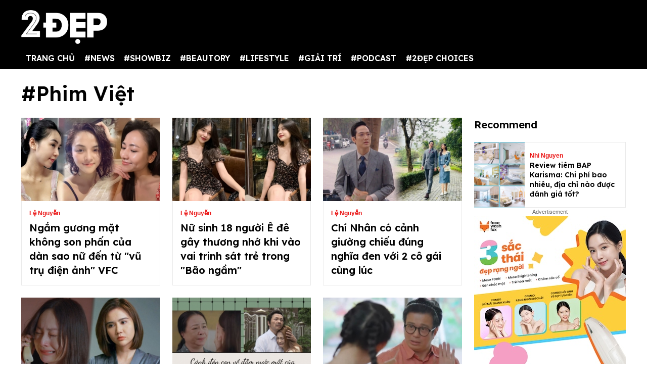

--- FILE ---
content_type: text/html; charset=UTF-8
request_url: https://2dep.vn/phim-viet-e327/page/2
body_size: 12162
content:
<!DOCTYPE html>
<html lang="vi" xmlns="http://www.w3.org/1999/xhtml">
<head prefix="og: http://ogp.me/ns# fb: http://ogp.me/ns/fb# article: http://ogp.me/ns/article#">
<meta charset="utf-8"/>
<meta http-equiv="Content-Type" content="text/html; charset=utf-8" />
<meta http-equiv="x-ua-compatible" content="ie=edge" />
<meta http-equiv="content-language" itemprop="inLanguage" content="vi"/>
<title>Tin tức, hình ảnh Phim Việt mới nhất | 2Đẹp | Trang 2</title>
<meta name="robots" content="max-image-preview:large,index,follow,all" />
<meta name="GOOGLEBOT" content="max-image-preview:large,index,follow,all" />
<meta name="viewport" content="width=device-width,initial-scale=1,shrink-to-fit=no">
<meta name="language" content="vietnamese" />
<meta name="copyright" content="Copyright © 2020 by 2dep.vn" />
<meta name="description" content="Phim Việt: Tổng hợp các thông tin sự kiên, tin hot hôm nay, hình ảnh đẹp Phim Việt cập nhật liên tục nhanh và mới nhất. Theo dõi tin tức 24h hàng ngày tại 2Đẹp. | Trang 2" />
<meta name="keywords" content="Phim Việt 2020, phim viet, tin tức Phim Việt, hình ảnh Phim Việt" />
<meta name="news_keywords" content="Phim Việt 2020, phim viet, tin tức Phim Việt, hình ảnh Phim Việt" />
<meta name="theme-color" content="#000">
<meta property="og:site_name" content="2dep.vn" />
<meta property="og:type" content="article" />
<meta property="og:locale" content="vi_VN" />
<meta property="og:title" itemprop="name" content="Tin tức, hình ảnh Phim Việt mới nhất | 2Đẹp | Trang 2" />
<meta property="og:url" itemprop="url" content="https://2dep.vn/phim-viet-e327/page/2" />
<meta property="og:description" content="Phim Việt: Tổng hợp các thông tin sự kiên, tin hot hôm nay, hình ảnh đẹp Phim Việt cập nhật liên tục nhanh và mới nhất. Theo dõi tin tức 24h hàng ngày tại 2Đẹp. | Trang 2" />
<link rel="canonical" href="https://2dep.vn/phim-viet-e327/page/2" />
<link rel="shortcut icon" href="https://2dep.vn/favicon.ico" type="image/x-icon">
<link href="https://2dep.vn/apple-touch-icon.png" rel="apple-touch-icon" type="image/png"/>
<link href="https://2dep.vn/res2022/static/css/style.css?20230814v2" rel="stylesheet">
<link href="https://2dep.vn/res2022/static/css/mobile.css?20230814v2" rel="stylesheet">
<link href="https://2dep.vn/res2022/static/css/custom.css?20230830v11" rel="stylesheet">
<link rel="prev" href="https://2dep.vn/phim-viet-e327.html" />
<meta content="https://media.2dep.vn/resize_704x528/upload/lenguyen/2022/06/07/ngam-guong-mat-khong-son-phan-cua-dan-sao-nu-vu-tru-dien-anh-vfc-1-1654593021.jpg" property="og:image" itemprop="thumbnailUrl"/>
<meta name="pubdate" itemprop="datePublished" content="2026-01-23T21:56:29+07:00"/>
<meta itemprop="dateModified" content="2026-01-23T22:56:29+07:00" />
<script type="application/ld+json">
{
    "@context": "http://schema.org",
    "@type": "BreadcrumbList",
    "itemListElement":
    [
        {
            "@type": "ListItem",
            "position": 1,
            "item":
            {
              "@id": "https://2dep.vn",
              "name": "Trang chủ"
            }
        },
        {
            "@type": "ListItem",
            "position": 2,
            "item":
            {
              "@id": "https://2dep.vn/phim-viet-e327.html",
              "name": "Phim Việt"
            }
        }
    ]
}
</script>
<script type="application/ld+json">
{
    "@context" : "http://schema.org",
    "@type" : "Organization",
    "name" : "2ĐẸP",
    "url" : "https://2dep.vn",
    "logo":{ "@type":"ImageObject", "url":"https://2dep.vn/logo2dep.png", "width":500, "height":112 }
}
</script>
<script type="application/ld+json">
{
    "@context" : "http://schema.org",
    "@type" : "WebSite",
    "name" : "2ĐẸP",
    "alternateName" : "Tin tức tổng hợp 24h - Cập nhật tin hot tin online mỗi ngày về thời trang, giải trí, cuộc sống trên 2ĐẸP.",
    "url" : "https://2dep.vn"
}
</script>
<script type="application/ld+json">
{
    "@context": "http://schema.org",
    "@type": "Person",
    "name": "2ĐẸP",
    "url": "https://2dep.vn",
    "sameAs": [
        "https://www.facebook.com/2depmagazine",
        "https://twitter.com/2depofficial",
        "https://www.youtube.com/channel/UCr1UgLp_1DaSScAQTO0rinQ"
    ]
}
</script>
<script async src="https://pagead2.googlesyndication.com/pagead/js/adsbygoogle.js?client=ca-pub-6820740418875472"  crossorigin="anonymous"></script>

<meta name="theme-color" content="#EA1717">
<!-- Global site tag (gtag.js) - Google Analytics -->
<script async src="https://www.googletagmanager.com/gtag/js?id=UA-178761259-1"></script>
<script >
  window.dataLayer = window.dataLayer || [];
  function gtag(){dataLayer.push(arguments);}
  gtag('js', new Date());

  gtag('config', 'UA-178761259-1');
</script>
<!-- Global site tag (gtag.js) - Google Analytics -->
<script async src="https://www.googletagmanager.com/gtag/js?id=G-2C0WJEVB6K"></script>
<script>
  window.dataLayer = window.dataLayer || [];
  function gtag(){dataLayer.push(arguments);}
  gtag('js', new Date());

  gtag('config', 'G-2C0WJEVB6K');
</script>
 <!-- Yandex -->
<meta name="yandex-verification" content="c8c3397c7022a774" />
<meta name="viewport" content="width=device-width, initial-scale=1.0, user-scalable=yes" />
<meta name="facebook-domain-verification" content="rnwiwh62xno3drlhgczr6s3t8ok5ld" />
<meta name="revisit-after" content="1 days"/>

<script async src="https://cdn.unibotscdn.com/ubplayer/player.js"></script>
<meta property="fb:pages" content="198518663634736" />
<meta property="fb:pages" content="115097024532405" />
<meta name="author" content="2Dep.vn" />
<script async data-id="101415840" src="//static.getclicky.com/js"></script>

<!-- Google Tag Manager -->
<script>(function(w,d,s,l,i){w[l]=w[l]||[];w[l].push({'gtm.start':
new Date().getTime(),event:'gtm.js'});var f=d.getElementsByTagName(s)[0],
j=d.createElement(s),dl=l!='dataLayer'?'&l='+l:'';j.async=true;j.src=
'https://www.googletagmanager.com/gtm.js?id='+i+dl;f.parentNode.insertBefore(j,f);
})(window,document,'script','dataLayer','GTM-NZBW3THM');</script>
<!-- End Google Tag Manager -->

<!-- Google Tag Manager (noscript) -->
<noscript><iframe src="https://www.googletagmanager.com/ns.html?id=GTM-NZBW3THM"
height="0" width="0" style="display:none;visibility:hidden"></iframe></noscript>
<!-- End Google Tag Manager (noscript) --><script>
  var arfAsync = arfAsync || [];
</script>
<script id="arf-core-js" onerror="window.admerrorload=true;" src="//media1.admicro.vn/cms/Arf.min.js" async></script>
</head>
<body>
<div class="header-top" style="margin-bottom: 0;">
    <header class="container header">
        <div class="menutop logo-box">
            <a class="mobile-menu-btn" href="https://2dep.vn/xu-huong.html"><img class="d-block" src="https://2dep.vn/res2022/static/images/trending-up.svg" alt="menu-icon" width="20px" height="20px"></a>
                        <a href="https://2dep.vn" class="hide-on-mobile"><img src="https://2dep.vn/res2022/static/images/logo-white.png" alt="Mạng xã hội 2Đẹp" title="Mạng xã hội 2Đẹp" class="logo hide-on-mobile" width="170"></a>
            <a href="https://2dep.vn"><img src="https://2dep.vn/res2022/static/images/logo-white.png" alt="Mạng xã hội 2Đẹp" title="Mạng xã hội 2Đẹp" class="logo logo-mobile" width="72" height="28"></a>
                        <button class="mobile-menu-btn" id="toggleMenu">
                <img class="d-block" src="https://2dep.vn/res2022/static/images/icons/open-menu.svg" alt="menu-icon" width="20px" height="20px">
            </button>
        </div>
    </header>
</div>
<div class="header-top header-top-2">
    <header class="container header">
        <div class="d-flex justify-content-between mobile-menu" id="mobileMenu">
            <div class="menu category">
                <a href="https://2dep.vn">TRANG CHỦ</a>
                                <div class="dropdown-parent">
                    <a href="https://2dep.vn/song.html">#NEWS</a>
                                        <div class="dropdown-content">
                                                <a class="dropdown-item nav-link" href="https://2dep.vn/nhip-dap-cuoc-song.html">Nóng trên MXH</a>
                                                <a class="dropdown-item nav-link" href="https://2dep.vn/tin-tieu-diem.html">Tin tiêu điểm</a>
                                            </div>
                                    </div>
                                <div class="dropdown-parent">
                    <a href="https://2dep.vn/showbiz.html">#SHOWBIZ</a>
                                        <div class="dropdown-content">
                                                <a class="dropdown-item nav-link" href="https://2dep.vn/celebrity.html">Celebrity</a>
                                                <a class="dropdown-item nav-link" href="https://2dep.vn/giai-tri.html">Nhật ký showbiz</a>
                                            </div>
                                    </div>
                                <div class="dropdown-parent">
                    <a href="https://2dep.vn/gu-dep.html">#BEAUTORY</a>
                                        <div class="dropdown-content">
                                                <a class="dropdown-item nav-link" href="https://2dep.vn/make-up-skincare.html">Chăm da họa mặt</a>
                                                <a class="dropdown-item nav-link" href="https://2dep.vn/dep.html">Độ dáng</a>
                                                <a class="dropdown-item nav-link" href="https://2dep.vn/toc.html">Tóc</a>
                                                <a class="dropdown-item nav-link" href="https://2dep.vn/thoi-trang.html">Thời trang</a>
                                                <a class="dropdown-item nav-link" href="https://2dep.vn/beauty-by-season.html">Beauty by season</a>
                                            </div>
                                    </div>
                                <div class="dropdown-parent">
                    <a href="https://2dep.vn/lifestyle.html">#LIFESTYLE</a>
                                        <div class="dropdown-content">
                                                <a class="dropdown-item nav-link" href="https://2dep.vn/nha-hay.html">Sống đẹp sống nhàn</a>
                                                <a class="dropdown-item nav-link" href="https://2dep.vn/nguoi-sanh-an.html">Ăn sung uống sướng</a>
                                                <a class="dropdown-item nav-link" href="https://2dep.vn/du-lich-va-kham-pha.html">Du lịch và khám phá</a>
                                                <a class="dropdown-item nav-link" href="https://2dep.vn/tra-chieu-cung-2-dep.html">Trà chiều cùng 2 Đẹp</a>
                                                <a class="dropdown-item nav-link" href="https://2dep.vn/trang-tri-nha-cua.html">Trang trí nhà cửa</a>
                                                <a class="dropdown-item nav-link" href="https://2dep.vn/tam-su.html">Tâm sự</a>
                                            </div>
                                    </div>
                                <div class="dropdown-parent">
                    <a href="https://2dep.vn/giai-tri.html">#GIẢI TRÍ</a>
                                        <div class="dropdown-content">
                                                <a class="dropdown-item nav-link" href="https://2dep.vn/am-nhac.html">Âm nhạc</a>
                                                <a class="dropdown-item nav-link" href="https://2dep.vn/phim.html">Phim</a>
                                                <a class="dropdown-item nav-link" href="https://2dep.vn/nghe-thuat.html">Nghệ thuật</a>
                                            </div>
                                    </div>
                                <div class="dropdown-parent">
                    <a href="https://2dep.vn/podcast.html">#PODCAST</a>
                                        <div class="dropdown-content">
                                                <a class="dropdown-item nav-link" href="https://2dep.vn/interview.html">Interview</a>
                                                <a class="dropdown-item nav-link" href="https://2dep.vn/video.html">Video</a>
                                            </div>
                                    </div>
                                <div class="dropdown-parent">
                    <a href="https://2dep.vn/thuong-hieu.html">#2ĐẸP CHOICES</a>
                                        <div class="dropdown-content">
                                                <a class="dropdown-item nav-link" href="https://2dep.vn/2dep-pick.html">2Đẹp pick</a>
                                                <a class="dropdown-item nav-link" href="https://2dep.vn/best-beauty-buy.html">Best beauty buy</a>
                                            </div>
                                    </div>
                                <!--<a href="https://2dep.vn/xu-huong.html">Trending</a>-->
            </div>

            <div id="member-area"></div>
        </div>
    </header>
</div>
<div class="ads-position ads-header text-center" data-device="desktop" style="max-height:250px;"></div>
<div class="ads-position ads-header text-center" data-device="mobile" style="max-width:100%; min-height:125px;"></div>
<section class="container page-main">
    <h2 class="text-title text-title-lg mt mb">#Phim Việt</h2>
    <div class="row mt row-modify">
        <div class="col-9">
            <div class="row">
                                <div class="col-4 mb-2">
                    <article class="card">
                        <a href="https://2dep.vn/ngam-guong-mat-khong-son-phan-cua-dan-sao-nu-den-tu-vu-tru-dien-anh-vfc-01141167.html">
                            <div class="ratio ratio-5by3 ">
                                <img class="ratio-item lazy" loading="lazy" src="https://2dep.vn/res2022/static/images/pixel.png" data-src="https://media.2dep.vn/resize_313x188/upload/lenguyen/2022/06/07/ngam-guong-mat-khong-son-phan-cua-dan-sao-nu-vu-tru-dien-anh-vfc-1-1654593021.jpg" alt="Ngắm gương mặt không son phấn của dàn sao nữ đến từ 'vũ trụ điện ảnh' VFC">
                            </div>
                        </a>
                        <div class="card-body">
                            <span class="text-category">Lệ Nguyễn</span>
                            <h3 class="text-title">
                                <a href="https://2dep.vn/ngam-guong-mat-khong-son-phan-cua-dan-sao-nu-den-tu-vu-tru-dien-anh-vfc-01141167.html" class="text-reset">Ngắm gương mặt không son phấn của dàn sao nữ đến từ "vũ trụ điện ảnh" VFC</a>
                            </h3>
                        </div>
                    </article>
                </div>
                                <div class="col-4 mb-2">
                    <article class="card">
                        <a href="https://2dep.vn/nu-sinh-18-nguoi-e-de-gay-thuong-nho-khi-vao-vai-trinh-sat-tre-trong-bao-ngam-01141064.html">
                            <div class="ratio ratio-5by3 ">
                                <img class="ratio-item lazy" loading="lazy" src="https://2dep.vn/res2022/static/images/pixel.png" data-src="https://media.2dep.vn/resize_313x188/upload/lenguyen/2022/06/04/nu-sinh-18-gay-thuong-nho-khi-vao-vai-trinh-sat-tre-trong-bao-ngam-1-1654336961.jpg" alt="Nữ sinh 18 người Ê đê gây thương nhớ khi vào vai trinh sát trẻ trong 'Bão ngầm'">
                            </div>
                        </a>
                        <div class="card-body">
                            <span class="text-category">Lệ Nguyễn</span>
                            <h3 class="text-title">
                                <a href="https://2dep.vn/nu-sinh-18-nguoi-e-de-gay-thuong-nho-khi-vao-vai-trinh-sat-tre-trong-bao-ngam-01141064.html" class="text-reset">Nữ sinh 18 người Ê đê gây thương nhớ khi vào vai trinh sát trẻ trong "Bão ngầm"</a>
                            </h3>
                        </div>
                    </article>
                </div>
                                <div class="col-4 mb-2">
                    <article class="card">
                        <a href="https://2dep.vn/chi-nhan-co-canh-giuong-chieu-dung-nghia-den-voi-2-co-gai-cung-luc-01140654.html">
                            <div class="ratio ratio-5by3 ">
                                <img class="ratio-item lazy" loading="lazy" src="https://2dep.vn/res2022/static/images/pixel.png" data-src="https://media.2dep.vn/resize_313x188/upload/lenguyen/2022/05/26/chi-nhan-toi-se-co-canh-nong-voi-hai-nguoi-phu-nu-trong-cung-mot-phan-canh-1-1653535381.jpg" alt="Chí Nhân có cảnh giường chiếu đúng nghĩa đen với 2 cô gái cùng lúc">
                            </div>
                        </a>
                        <div class="card-body">
                            <span class="text-category">Lệ Nguyễn</span>
                            <h3 class="text-title">
                                <a href="https://2dep.vn/chi-nhan-co-canh-giuong-chieu-dung-nghia-den-voi-2-co-gai-cung-luc-01140654.html" class="text-reset">Chí Nhân có cảnh giường chiếu đúng nghĩa đen với 2 cô gái cùng lúc</a>
                            </h3>
                        </div>
                    </article>
                </div>
                                <div class="col-4 mb-2">
                    <article class="card">
                        <a href="https://2dep.vn/huyen-lizzie-noi-ve-cau-chuyen-ly-hon-cua-gia-dinh-van-khanh-thuong-ngay-nang-ve-01140533.html">
                            <div class="ratio ratio-5by3 ">
                                <img class="ratio-item lazy" loading="lazy" src="https://2dep.vn/res2022/static/images/pixel.png" data-src="https://media.2dep.vn/resize_313x188/upload/lenguyen/2022/05/23/huyen-lizzie-noi-ve-cau-chuyen-ly-hon-cua-gia-dinh-van-khanh-thuong-ngay-nang-ve-1-1653300344.jpg" alt="Huyền Lizzie nói về câu chuyện ly hôn của gia đình Vân Khánh 'Thương ngày nắng về'">
                            </div>
                        </a>
                        <div class="card-body">
                            <span class="text-category">Lệ Nguyễn</span>
                            <h3 class="text-title">
                                <a href="https://2dep.vn/huyen-lizzie-noi-ve-cau-chuyen-ly-hon-cua-gia-dinh-van-khanh-thuong-ngay-nang-ve-01140533.html" class="text-reset">Huyền Lizzie nói về câu chuyện ly hôn của gia đình Vân Khánh "Thương ngày nắng về"</a>
                            </h3>
                        </div>
                    </article>
                </div>
                                <div class="col-4 mb-2">
                    <article class="card">
                        <a href="https://2dep.vn/hai-canh-don-con-gai-ve-nha-de-cua-phim-viet-khien-khan-gia-nghen-ngao-roi-nuoc-mat-01140425.html">
                            <div class="ratio ratio-5by3 ">
                                <img class="ratio-item lazy" loading="lazy" src="https://2dep.vn/res2022/static/images/pixel.png" data-src="https://media.2dep.vn/resize_313x188/upload/lenguyen/2022/05/20/hai-canh-don-con-gai-ve-nha-de-cua-phim-viet-khien-khan-gia-nghen-ngao-roi-nuoc-mat-1-1653027600.jpg" alt="Hai cảnh đón con gái về nhà đẻ của phim Việt khiến khán giả nghẹn ngào, rơi nước mắt">
                            </div>
                        </a>
                        <div class="card-body">
                            <span class="text-category">Lệ Nguyễn</span>
                            <h3 class="text-title">
                                <a href="https://2dep.vn/hai-canh-don-con-gai-ve-nha-de-cua-phim-viet-khien-khan-gia-nghen-ngao-roi-nuoc-mat-01140425.html" class="text-reset">Hai cảnh đón con gái về nhà đẻ của phim Việt khiến khán giả nghẹn ngào, rơi nước mắt</a>
                            </h3>
                        </div>
                    </article>
                </div>
                                <div class="col-4 mb-2">
                    <article class="card">
                        <a href="https://2dep.vn/thuong-ngay-nang-ve-lo-dien-bien-moi-bien-co-lai-ap-den-voi-ba-nga-01140424.html">
                            <div class="ratio ratio-5by3 ">
                                <img class="ratio-item lazy" loading="lazy" src="https://2dep.vn/res2022/static/images/pixel.png" data-src="https://media.2dep.vn/resize_313x188/upload/lenguyen/2022/05/20/thuong-ngay-nang-ve-lo-dien-bien-tiep-theo-bien-co-moi-lai-ap-den-voi-gia-dinh-ba-nga-1-1653020073.jpg" alt="Thương ngày nắng về lộ diễn biến mới: Biến cố lại ập đến với bà Nga">
                            </div>
                        </a>
                        <div class="card-body">
                            <span class="text-category">Lệ Nguyễn</span>
                            <h3 class="text-title">
                                <a href="https://2dep.vn/thuong-ngay-nang-ve-lo-dien-bien-moi-bien-co-lai-ap-den-voi-ba-nga-01140424.html" class="text-reset">Thương ngày nắng về lộ diễn biến mới: Biến cố lại ập đến với bà Nga</a>
                            </h3>
                        </div>
                    </article>
                </div>
                                <div class="col-4 mb-2">
                    <article class="card">
                        <a href="https://2dep.vn/nu-hoang-noi-y-ngoc-trinh-tai-xuat-man-anh-rong-ket-hop-cung-co-dau-thang-6-minh-hang-01140074.html">
                            <div class="ratio ratio-5by3 ">
                                <img class="ratio-item lazy" loading="lazy" src="https://2dep.vn/res2022/static/images/pixel.png" data-src="https://media.2dep.vn/resize_313x188/upload/lenguyen/2022/05/12/nu-hoang-noi-y-ngoc-trinh-tai-xuat-man-anh-rong-ket-hop-cung-co-dau-thang-6-minh-hang-1-1652349669.jpg" alt="'Nữ hoàng nội y' Ngọc Trinh tái xuất màn ảnh rộng, kết hợp cùng 'cô dâu tháng 6' Minh Hằng">
                            </div>
                        </a>
                        <div class="card-body">
                            <span class="text-category">Lệ Nguyễn</span>
                            <h3 class="text-title">
                                <a href="https://2dep.vn/nu-hoang-noi-y-ngoc-trinh-tai-xuat-man-anh-rong-ket-hop-cung-co-dau-thang-6-minh-hang-01140074.html" class="text-reset">"Nữ hoàng nội y" Ngọc Trinh tái xuất màn ảnh rộng, kết hợp cùng "cô dâu tháng 6" Minh Hằng</a>
                            </h3>
                        </div>
                    </article>
                </div>
                                <div class="col-4 mb-2">
                    <article class="card">
                        <a href="https://2dep.vn/dien-vien-thuong-ngay-nang-ve-tiet-lo-loat-bien-co-khung-khiep-hon-voi-van-khanh-sap-len-song-01140066.html">
                            <div class="ratio ratio-5by3 ">
                                <img class="ratio-item lazy" loading="lazy" src="https://2dep.vn/res2022/static/images/pixel.png" data-src="https://media.2dep.vn/resize_313x188/upload/lenguyen/2022/05/12/dien-vien-thuong-ngay-nang-ve-tiet-lo-loat-bien-co-khung-khiep-hon-sap-duoc-len-song-1-1652342946.jpg" alt="Diễn viên 'Thương ngày nắng về' tiết lộ loạt biến cố khủng khiếp hơn với Vân Khánh sắp lên sóng">
                            </div>
                        </a>
                        <div class="card-body">
                            <span class="text-category">Lệ Nguyễn</span>
                            <h3 class="text-title">
                                <a href="https://2dep.vn/dien-vien-thuong-ngay-nang-ve-tiet-lo-loat-bien-co-khung-khiep-hon-voi-van-khanh-sap-len-song-01140066.html" class="text-reset">Diễn viên "Thương ngày nắng về" tiết lộ loạt biến cố khủng khiếp hơn với Vân Khánh sắp lên sóng</a>
                            </h3>
                        </div>
                    </article>
                </div>
                                <div class="col-4 mb-2">
                    <article class="card">
                        <a href="https://2dep.vn/phi-cong-tre-ke-chuyen-mat-do-tia-tai-va-mo-hoi-khi-dong-canh-nong-cung-quynh-nga-01140050.html">
                            <div class="ratio ratio-5by3 ">
                                <img class="ratio-item lazy" loading="lazy" src="https://2dep.vn/res2022/static/images/pixel.png" data-src="https://media.2dep.vn/resize_313x188/upload/lenguyen/2022/05/12/phi-cong-tre-ke-chuyen-mat-do-tia-tai-va-mo-hoi-khi-dong-canh-nong-cung-quynh-nga-1-1652325411.jpg" alt="'Phi công trẻ' kể chuyện mặt đỏ tía tai, vã mồ hôi khi đóng cảnh nóng cùng Quỳnh Nga">
                            </div>
                        </a>
                        <div class="card-body">
                            <span class="text-category">Lệ Nguyễn</span>
                            <h3 class="text-title">
                                <a href="https://2dep.vn/phi-cong-tre-ke-chuyen-mat-do-tia-tai-va-mo-hoi-khi-dong-canh-nong-cung-quynh-nga-01140050.html" class="text-reset">"Phi công trẻ" kể chuyện mặt đỏ tía tai, vã mồ hôi khi đóng cảnh nóng cùng Quỳnh Nga</a>
                            </h3>
                        </div>
                    </article>
                </div>
                                <div class="col-4 mb-2">
                    <article class="card">
                        <a href="https://2dep.vn/huyen-lizzie-tiet-lo-ly-do-van-trang-chua-lay-chong-hoi-chi-em-xem-xong-chi-biet-gat-gu-dong-cam-01139973.html">
                            <div class="ratio ratio-5by3 ">
                                <img class="ratio-item lazy" loading="lazy" src="https://2dep.vn/res2022/static/images/pixel.png" data-src="https://media.2dep.vn/resize_313x188/upload/lenguyen/2022/05/10/series-song-chung-voi-nha-chong-cua-vfc-khien-hoi-chi-em-thuc-tinh-1-1652177136.jpg" alt="Huyền Lizzie tiết lộ lý do Vân Trang chưa lấy chồng, hội chị em xem xong chỉ biết gật gù đồng cảm">
                            </div>
                        </a>
                        <div class="card-body">
                            <span class="text-category">Lệ Nguyễn</span>
                            <h3 class="text-title">
                                <a href="https://2dep.vn/huyen-lizzie-tiet-lo-ly-do-van-trang-chua-lay-chong-hoi-chi-em-xem-xong-chi-biet-gat-gu-dong-cam-01139973.html" class="text-reset">Huyền Lizzie tiết lộ lý do Vân Trang chưa lấy chồng, hội chị em xem xong chỉ biết gật gù đồng cảm</a>
                            </h3>
                        </div>
                    </article>
                </div>
                                <div class="col-4 mb-2">
                    <article class="card">
                        <a href="https://2dep.vn/tang-thanh-ha-xin-dao-dien-nguyen-quang-dung-vai-ut-trong-cua-dat-rung-phuong-nam-ban-dien-anh-01139947.html">
                            <div class="ratio ratio-5by3 ">
                                <img class="ratio-item lazy" loading="lazy" src="https://2dep.vn/res2022/static/images/pixel.png" data-src="https://media.2dep.vn/resize_313x188/upload/lenguyen/2022/05/10/dao-dien-quang-dung-tim-ut-trong-mot-nu-cuoi-sang-ca-dong-song-ma-khong-phai-boc-rang-su-1-1652151152.jpg" alt="Tăng Thanh Hà xin đạo diễn Nguyễn Quang Dũng vai Út Trong của 'Đất rừng Phương Nam' bản điện ảnh">
                            </div>
                        </a>
                        <div class="card-body">
                            <span class="text-category">Lệ Nguyễn</span>
                            <h3 class="text-title">
                                <a href="https://2dep.vn/tang-thanh-ha-xin-dao-dien-nguyen-quang-dung-vai-ut-trong-cua-dat-rung-phuong-nam-ban-dien-anh-01139947.html" class="text-reset">Tăng Thanh Hà xin đạo diễn Nguyễn Quang Dũng vai Út Trong của "Đất rừng Phương Nam" bản điện ảnh</a>
                            </h3>
                        </div>
                    </article>
                </div>
                                <div class="col-4 mb-2">
                    <article class="card">
                        <a href="https://2dep.vn/viet-anh-be-la-thanh-huyen-len-giuong-thi-bi-thoat-vi-dia-dem-dong-canh-hon-thi-mieng-chay-day-nuoc-01139670.html">
                            <div class="ratio ratio-5by3 ">
                                <img class="ratio-item lazy" loading="lazy" src="https://2dep.vn/res2022/static/images/pixel.png" data-src="https://media.2dep.vn/resize_313x188/upload/lenguyen/2022/05/04/la-thanh-huyen-ke-chuyen-dang-chuan-bi-vao-canh-nong-thi-viet-anh-bi-thoat-vi-dia-dem-1-1651631671.jpg" alt="Việt Anh bế Lã Thanh Huyền lên giường thì bị thoát vị đĩa đệm, đóng cảnh hôn thì miệng chảy đầy nước">
                            </div>
                        </a>
                        <div class="card-body">
                            <span class="text-category">Lệ Nguyễn</span>
                            <h3 class="text-title">
                                <a href="https://2dep.vn/viet-anh-be-la-thanh-huyen-len-giuong-thi-bi-thoat-vi-dia-dem-dong-canh-hon-thi-mieng-chay-day-nuoc-01139670.html" class="text-reset">Việt Anh bế Lã Thanh Huyền lên giường thì bị thoát vị đĩa đệm, đóng cảnh hôn thì miệng chảy đầy nước</a>
                            </h3>
                        </div>
                    </article>
                </div>
                                <div class="col-4 mb-2">
                    <article class="card">
                        <a href="https://2dep.vn/co-chu-tiem-massage-trong-thuong-ngay-nang-ve-ngoai-doi-u40-duyen-dang-khac-han-tren-phim-01138977.html">
                            <div class="ratio ratio-5by3 ">
                                <img class="ratio-item lazy" loading="lazy" src="https://2dep.vn/res2022/static/images/pixel.png" data-src="https://media.2dep.vn/resize_313x188/upload/lenguyen/2022/04/18/co-chu-tiem-massage-trong-thuong-ngay-nang-ve-ngoai-doi-u40-duyen-dang-khac-han-tren-phim-1-1650252589.jpg" alt="Cô chủ tiệm massage trong 'Thương ngày nắng về': Ngoài đời U40 duyên dáng khác hẳn trên phim">
                            </div>
                        </a>
                        <div class="card-body">
                            <span class="text-category">Lệ Nguyễn</span>
                            <h3 class="text-title">
                                <a href="https://2dep.vn/co-chu-tiem-massage-trong-thuong-ngay-nang-ve-ngoai-doi-u40-duyen-dang-khac-han-tren-phim-01138977.html" class="text-reset">Cô chủ tiệm massage trong "Thương ngày nắng về": Ngoài đời U40 duyên dáng khác hẳn trên phim</a>
                            </h3>
                        </div>
                    </article>
                </div>
                                <div class="col-4 mb-2">
                    <article class="card">
                        <a href="https://2dep.vn/thuong-ngay-nang-ve-he-lo-nhat-ky-bi-mat-cua-ba-kim-nhung-ve-con-gai-01138982.html">
                            <div class="ratio ratio-5by3 ">
                                <img class="ratio-item lazy" loading="lazy" src="https://2dep.vn/res2022/static/images/pixel.png" data-src="https://media.2dep.vn/resize_313x188/upload/lenguyen/2022/04/18/thuong-ngay-nang-ve-tu-buc-tam-thu-cua-ba-kim-nhung-he-lo-cai-ket-dam-nuoc-mat-1-1650255595.jpg" alt="'Thương ngày nắng về': Hé lộ nhật ký bí mật của bà Kim Nhung về con gái">
                            </div>
                        </a>
                        <div class="card-body">
                            <span class="text-category">Lệ Nguyễn</span>
                            <h3 class="text-title">
                                <a href="https://2dep.vn/thuong-ngay-nang-ve-he-lo-nhat-ky-bi-mat-cua-ba-kim-nhung-ve-con-gai-01138982.html" class="text-reset">"Thương ngày nắng về": Hé lộ nhật ký bí mật của bà Kim Nhung về con gái</a>
                            </h3>
                        </div>
                    </article>
                </div>
                                <div class="col-4 mb-2">
                    <article class="card">
                        <a href="https://2dep.vn/dan-dien-vien-thuong-ngay-nang-ve-bat-trend-20-nam-truoc-van-khanh-lon-len-lai-hoa-nam-lun-01138911.html">
                            <div class="ratio ratio-5by3 ">
                                <img class="ratio-item lazy" loading="lazy" src="https://2dep.vn/res2022/static/images/pixel.png" data-src="https://media.2dep.vn/resize_313x188/upload/lenguyen/2022/04/15/dan-dien-vien-thuong-ngay-nang-ve-bat-trend-20-nam-truoc-van-khanh-lon-len-lai-hoa-nam-lun-1-1650020606.jpg" alt="Dàn diễn viên 'Thương ngày nắng về' bắt trend 20 năm trước: Vân Khánh lớn lên lại hóa 'nấm lùn'">
                            </div>
                        </a>
                        <div class="card-body">
                            <span class="text-category">Lệ Nguyễn</span>
                            <h3 class="text-title">
                                <a href="https://2dep.vn/dan-dien-vien-thuong-ngay-nang-ve-bat-trend-20-nam-truoc-van-khanh-lon-len-lai-hoa-nam-lun-01138911.html" class="text-reset">Dàn diễn viên "Thương ngày nắng về" bắt trend 20 năm trước: Vân Khánh lớn lên lại hóa "nấm lùn"</a>
                            </h3>
                        </div>
                    </article>
                </div>
                            </div>
            <ul class="pagination">
                                                                    <li class="page-item"><a class="page-link" href="https://2dep.vn/phim-viet-e327.html">Trang trước</a></li>
                                                                                        <li class="page-item"><a class="page-link" href="https://2dep.vn/phim-viet-e327.html">1</a></li>
                                                                                        <li class="page-item active" aria-current="page"><span class="page-link">2</span></li>
                                                                                        <li class="page-item"><a class="page-link" href="https://2dep.vn/phim-viet-e327/page/3">3</a></li>
                                                                                        <li class="page-item"><a class="page-link" href="https://2dep.vn/phim-viet-e327/page/4">4</a></li>
                                                                                        <li class="page-item"><a class="page-link" href="https://2dep.vn/phim-viet-e327/page/3">Trang sau</a></li>
                                                </ul>
        </div>
        <div class="col-3">
            <h2 class="text-title text-title-heading mb">Recommend</h2>
                        <div class="row row-fixed card-row mt">
                <div class="col-4">
                    <a href="https://2dep.vn/review-tiem-bap-karisma-chi-phi-bao-nhieu-dia-chi-nao-duoc-danh-gia-tot-01146615.html">
                        <div class="ratio ratio-13by10">
                            <img class="ratio-item lazy" loading="lazy" src="https://2dep.vn/res2022/static/images/pixel.png" data-src="https://media.2dep.vn/resize_105x137/upload/hang/2026/01/22/review-tiem-bap-karisma-chi-phi-bao-nhieu-dia-chi-nao-duoc-danh-gia-tot-2-1769074820.jpg" alt="Review tiêm BAP Karisma: Chi phí bao nhiêu, địa chỉ nào được đánh giá tốt?">
                        </div>
                    </a>
                </div>
                <div class="col-8">
                    <div class="card-body card-body-sm">
                        <span class="text-category">Nhi Nguyen</span>
                        <h3 class="text-title text-title-xs">
                            <a href="https://2dep.vn/review-tiem-bap-karisma-chi-phi-bao-nhieu-dia-chi-nao-duoc-danh-gia-tot-01146615.html" class="text-reset">Review tiêm BAP Karisma: Chi phí bao nhiêu, địa chỉ nào được đánh giá tốt?</a>
                        </h3>
                    </div>
                </div>
            </div>
                                    <div class="ads-position ads-right-1 text-center" data-device="desktop"></div>
                        
            
<!--TEXTLINK BOX-->
<!--DATA GET FROM TEXTLINK REDIS 104--><!--TEXTLINK BOX-->        </div>
    </div>
</section>
<div class="ads-position ads-footer text-center" data-device="desktop"></div>
<div class="ads-position ads-footer text-center" data-device="mobile" style="height: 102px;"></div>
<div class="footer-bottom">
    <footer class="container footer">
        <div class="row">
            <div class="col-3">
                <div class="logo-box-footer">
                    <img class="lazy" loading="lazy" src="https://2dep.vn/res2022/static/images/pixel.png" data-src="https://2dep.vn/res2022/static/images/logo-white.png" alt="logo" width="170" height="67">
                </div>
            </div>
            <div class="col-5">
                <div class="text-white small">
                    Công ty cổ phần Art App<br>
                    Giấy phép thiết lập MXH số 267/GP-BTTTT, Ký ngày 26/05/2022<br>
                    Địa chỉ Hà Nội: Tầng 04, Tòa nhà Star, Lô D32 KĐT Cầu Giấy, Đường Dương Đình Nghệ, Yên Hòa, Cầu Giấy, Hà Nội.<br>
                    Địa chỉ TP HCM: Lầu 6, số 24 Bạch Đằng, Phường 2, Quận Tân Bình, Thành phố Hồ Chí Minh, Việt Nam<br>
                    Điện thoại: 0868021912<br>
                    Email: <a href="/cdn-cgi/l/email-protection" class="__cf_email__" data-cfemail="f894919d96909db8ca9c9d88d68e96">[email&#160;protected]</a><br>
                    Người chịu trách nhiệm chính: Nguyễn Xuân Nghĩa <br>
                    © 2Đẹp 2022 . All Rights Reserved.
                </div>
            </div>
            <div class="col-4">
                <p>
                    <a href="https://2dep.vn/thoa-thuan-cung-cap-va-su-dung-dich-vu-mang-xa-hoi-01111298.html" target="_blank">Điều khoản sử dụng</a>
                </p>
                <p>
                    <a href="https://2dep.vn/chinh-sach-bao-mat-01139096.html" target="_blank">Chính sách riêng tư</a>
                </p>
                <p>Kết nối với chúng tôi</p>
                <div class="dep-list">
                    <a href="https://www.facebook.com/2depmagazine" rel="nofollow noopener" target="_blank">
                        <svg fill="#ffffff" xmlns="http://www.w3.org/2000/svg" viewBox="0 0 50 50" width="35px" height="35px">
                            <title>Facebook</title>
                            <path d="M41,4H9C6.24,4,4,6.24,4,9v32c0,2.76,2.24,5,5,5h32c2.76,0,5-2.24,5-5V9C46,6.24,43.76,4,41,4z M37,19h-2c-2.14,0-3,0.5-3,2 v3h5l-1,5h-4v15h-5V29h-4v-5h4v-3c0-4,2-7,6-7c2.9,0,4,1,4,1V19z"></path>
                        </svg>
                    </a>
                    <a href="https://www.tiktok.com/@2dep.official" rel="nofollow noopener" target="_blank">
                        <svg fill="#ffffff" xmlns="http://www.w3.org/2000/svg" viewBox="0 0 50 50" width="35px" height="35px">
                            <title>Tiktok</title>
                            <path d="M41,4H9C6.243,4,4,6.243,4,9v32c0,2.757,2.243,5,5,5h32c2.757,0,5-2.243,5-5V9C46,6.243,43.757,4,41,4z M37.006,22.323 c-0.227,0.021-0.457,0.035-0.69,0.035c-2.623,0-4.928-1.349-6.269-3.388c0,5.349,0,11.435,0,11.537c0,4.709-3.818,8.527-8.527,8.527 s-8.527-3.818-8.527-8.527s3.818-8.527,8.527-8.527c0.178,0,0.352,0.016,0.527,0.027v4.202c-0.175-0.021-0.347-0.053-0.527-0.053 c-2.404,0-4.352,1.948-4.352,4.352s1.948,4.352,4.352,4.352s4.527-1.894,4.527-4.298c0-0.095,0.042-19.594,0.042-19.594h4.016 c0.378,3.591,3.277,6.425,6.901,6.685V22.323z"></path>
                        </svg>
                    </a>
                    <a href="https://twitter.com/2depofficial" rel="nofollow noopener" target="_blank">
                        <svg fill="#ffffff" xmlns="http://www.w3.org/2000/svg" width="30" height="30" viewBox="0 0 24 24">
                            <title>Twitter</title>
                            <path d="M19 0h-14c-2.761 0-5 2.239-5 5v14c0 2.761 2.239 5 5 5h14c2.762 0 5-2.239 5-5v-14c0-2.761-2.238-5-5-5zm-.139 9.237c.209 4.617-3.234 9.765-9.33 9.765-1.854 0-3.579-.543-5.032-1.475 1.742.205 3.48-.278 4.86-1.359-1.437-.027-2.649-.976-3.066-2.28.515.098 1.021.069 1.482-.056-1.579-.317-2.668-1.739-2.633-3.26.442.246.949.394 1.486.411-1.461-.977-1.875-2.907-1.016-4.383 1.619 1.986 4.038 3.293 6.766 3.43-.479-2.053 1.08-4.03 3.199-4.03.943 0 1.797.398 2.395 1.037.748-.147 1.451-.42 2.086-.796-.246.767-.766 1.41-1.443 1.816.664-.08 1.297-.256 1.885-.517-.439.656-.996 1.234-1.639 1.697z"></path>
                        </svg>
                    </a>
                    <a href="https://www.youtube.com/channel/UCr1UgLp_1DaSScAQTO0rinQ" rel="nofollow noopener" target="_blank">
                        <svg fill="#ffffff" xmlns="http://www.w3.org/2000/svg" viewBox="0 0 64 64" width="40px" height="40px">
                            <title>Youtube</title>
                            <path d="M 16 8 C 11.582 8 8 11.582 8 16 L 8 48 C 8 52.418 11.582 56 16 56 L 48 56 C 52.418 56 56 52.418 56 48 L 56 16 C 56 11.582 52.418 8 48 8 L 16 8 z M 21.199219 14 L 23.402344 14.001953 L 24.826172 20.855469 L 24.964844 20.855469 L 26.318359 14.001953 L 28.544922 14.001953 L 26 23.472656 L 26 28.400391 L 23.8125 28.400391 L 23.808594 23.738281 L 21.199219 14 z M 31.472656 17.449219 C 32.282656 17.449219 32.941031 17.700078 33.457031 18.205078 C 33.972031 18.707078 34.232422 19.358344 34.232422 20.152344 L 34.236328 25.533203 C 34.236328 26.423203 33.985469 27.125719 33.480469 27.636719 C 32.975469 28.145719 32.281578 28.398438 31.392578 28.398438 C 30.535578 28.398438 29.854891 28.133328 29.337891 27.611328 C 28.823891 27.089328 28.569359 26.384 28.568359 25.5 L 28.564453 20.095703 L 28.566406 20.097656 C 28.566406 19.291656 28.830469 18.647875 29.355469 18.171875 C 29.879469 17.692875 30.584656 17.450219 31.472656 17.449219 z M 35.931641 17.599609 L 37.914062 17.599609 L 37.919922 25.789062 C 37.919922 26.034063 37.962875 26.215125 38.046875 26.328125 C 38.125875 26.436125 38.267219 26.496094 38.449219 26.496094 C 38.598219 26.496094 38.783953 26.422437 39.001953 26.273438 C 39.227953 26.127437 39.431234 25.936984 39.615234 25.708984 L 39.613281 17.599609 L 41.599609 17.599609 L 41.599609 28.400391 L 39.890625 28.400391 L 39.617188 27.080078 C 39.251188 27.510078 38.872609 27.836594 38.474609 28.058594 C 38.080609 28.281594 37.696219 28.400391 37.324219 28.400391 C 36.863219 28.400391 36.519156 28.242734 36.285156 27.927734 C 36.051156 27.616734 35.935547 27.146578 35.935547 26.517578 L 35.931641 17.599609 z M 31.382812 19.255859 C 31.143812 19.255859 30.948828 19.327797 30.798828 19.466797 C 30.649828 19.606797 30.576172 19.791578 30.576172 20.017578 L 30.578125 25.695312 C 30.578125 25.977313 30.646969 26.203375 30.792969 26.359375 C 30.930969 26.513375 31.127719 26.591797 31.386719 26.591797 C 31.651719 26.591797 31.859625 26.511609 32.015625 26.349609 C 32.170625 26.194609 32.25 25.972359 32.25 25.693359 L 32.246094 20.017578 C 32.246094 19.791578 32.163859 19.607797 32.005859 19.466797 C 31.848859 19.327797 31.639813 19.255859 31.382812 19.255859 z M 32 31 C 32 31 42.468484 31.000406 44.771484 31.566406 C 46.042484 31.878406 47.044766 32.799797 47.384766 33.966797 C 48.000766 36.084797 48 40.5 48 40.5 C 48 40.5 47.999812 44.91525 47.382812 47.03125 C 47.042812 48.20025 46.042484 49.119641 44.771484 49.431641 C 42.468484 49.999641 32 50 32 50 C 32 50 21.531516 49.999594 19.228516 49.433594 C 17.957516 49.121594 16.955234 48.200203 16.615234 47.033203 C 15.999234 44.915203 16 40.5 16 40.5 C 16 40.5 16.000187 36.08475 16.617188 33.96875 C 16.957187 32.80075 17.957516 31.880359 19.228516 31.568359 C 21.530516 31.000359 32 31 32 31 z M 18.800781 33.199219 L 18.800781 35.185547 L 20.800781 35.185547 L 20.800781 47.599609 L 22.800781 47.599609 L 22.800781 35.185547 L 24.800781 35.185547 L 24.800781 33.199219 L 18.800781 33.199219 z M 32 33.199219 L 32 47.599609 L 33.800781 47.599609 L 34 46.359375 C 34.63 47.133375 35.450141 47.599609 36.119141 47.599609 C 36.879141 47.599609 37.529297 47.202734 37.779297 46.427734 C 37.899297 46.009734 37.988047 45.623047 37.998047 44.748047 L 37.998047 39.535156 C 37.999047 38.552156 37.870234 37.808625 37.740234 37.390625 C 37.490234 36.615625 36.879141 36.188734 36.119141 36.177734 C 35.149141 36.167734 34.75 36.675828 34 37.548828 L 34 33.199219 L 32 33.199219 z M 24.800781 36.199219 L 24.800781 45.310547 C 24.800781 46.024547 24.899297 46.500406 25.029297 46.816406 C 25.249297 47.323406 25.699844 47.599609 26.339844 47.599609 C 27.070844 47.599609 28.010781 47.095188 28.800781 46.242188 L 29 47.599609 L 30.800781 47.599609 L 30.800781 36.199219 L 28.800781 36.199219 L 28.800781 44.892578 C 28.360781 45.468578 27.720312 45.904297 27.320312 45.904297 C 27.060313 45.904297 26.850781 45.795812 26.800781 45.507812 L 26.800781 36.199219 L 24.800781 36.199219 z M 42.230469 36.201172 C 41.220469 36.201172 40.439141 36.518281 39.869141 37.113281 C 39.439141 37.549281 39.199219 38.263312 39.199219 39.195312 L 39.199219 44.707031 C 39.199219 45.629031 39.470625 46.283938 39.890625 46.710938 C 40.460625 47.304938 41.239297 47.601562 42.279297 47.601562 C 43.309297 47.601562 44.120156 47.295156 44.660156 46.660156 C 44.900156 46.383156 45.060859 46.06575 45.130859 45.71875 C 45.140859 45.56075 45.199219 45.134906 45.199219 44.628906 L 43.199219 44.628906 L 43.199219 45.421875 C 43.199219 45.877875 42.749219 46.253906 42.199219 46.253906 C 41.649219 46.253906 41.199219 45.877875 41.199219 45.421875 L 41.199219 42.396484 L 45.199219 42.396484 L 45.199219 39.154297 C 45.199219 38.222297 44.970547 37.549281 44.560547 37.113281 C 44.010547 36.518281 43.220469 36.201172 42.230469 36.201172 z M 42.199219 37.636719 C 42.749219 37.636719 43.199219 38.004703 43.199219 38.470703 L 43.199219 41.017578 L 41.199219 41.017578 L 41.199219 38.470703 C 41.199219 38.004703 41.649219 37.636719 42.199219 37.636719 z M 35.220703 37.917969 C 35.760703 37.917969 36 38.245109 36 39.287109 L 36 44.492188 C 36 45.535187 35.760703 45.892578 35.220703 45.892578 C 34.910703 45.892578 34.32 45.683234 34 45.365234 L 34 38.542969 C 34.32 38.224969 34.910703 37.917969 35.220703 37.917969 z"></path>
                        </svg>
                    </a>
                    <a href="https://news.google.com/publications/CAAqBwgKMKmwoQswwbq5Aw" rel="nofollow noopener" target="_blank">
                        <svg fill="#ffffff" xmlns="http://www.w3.org/2000/svg" width="32" viewBox="0 0 375 374.999991" height="32" style="border-radius: 8px;">
                            <title>Google News</title>
                            <g>
                                <path d="M 344.105469 366.273438 L 32.230469 366.273438 C 19.386719 366.273438 8.917969 355.808594 8.917969 342.960938 L 8.917969 31.085938 C 8.917969 18.242188 19.386719 7.773438 32.230469 7.773438 L 344.105469 7.773438 C 356.949219 7.773438 367.417969 18.242188 367.417969 31.085938 L 367.417969 342.960938 C 367.417969 355.808594 356.949219 366.273438 344.105469 366.273438 " fill="#ffffff"></path>
                            </g>
                            <g transform="translate(50,50)">
                                <svg role="img" viewBox="0 0 24 24" xmlns="http://www.w3.org/2000/svg" id="IconChangeColor" height="280" width="280">
                                    <path d="M21.2666 21.2a.6141.6141 0 0 1-.6128.6128H3.3446a.614.614 0 0 1-.6128-.6128V8.1153a.6141.6141 0 0 1 .6128-.6128h17.3091a.6141.6141 0 0 1 .6128.6128V21.2zm-3.0315-3.4196v-1.1957a.0803.0803 0 0 0-.0803-.0803h-5.3725v1.3619h5.3725a.0817.0817 0 0 0 .0804-.083l-.0001-.0029zm.8171-2.5875v-1.2012a.0803.0803 0 0 0-.079-.0817h-6.191v1.3619h6.1896a.079.079 0 0 0 .0804-.0776v-.0041.0027zm-.8171-2.5875v-1.2066a.0803.0803 0 0 0-.0803-.0803h-5.3725v1.3619h5.3725a.0816.0816 0 0 0 .0803-.079v.004zM8.1492 14.0448v1.2257h1.7704c-.1457.749-.8049 1.2924-1.7704 1.2924-1.0906-.0405-1.9418-.9574-1.9013-2.048.0384-1.0338.8676-1.8629 1.9013-1.9013a1.77 1.77 0 0 1 1.2529.4903l.9342-.9329a3.1405 3.1405 0 0 0-2.1871-.8525c-1.8051 0-3.2684 1.4633-3.2684 3.2684 0 1.8051 1.4633 3.2684 3.2684 3.2684 1.8889 0 3.1323-1.3278 3.1323-3.1976a3.941 3.941 0 0 0-.0518-.6183l-3.0805.0054zM2.2701 7.6537a.6156.6156 0 0 1 .6128-.6128h12.1545l-1.2692-3.4904a.5952.5952 0 0 0-.7436-.3827L.3676 7.7749a.5938.5938 0 0 0-.3228.7749l2.2253 6.112V7.6537za.6156.6156 0 0 1 .6128-.6128h12.1545l-1.2692-3.4904a.5952.5952 0 0 0-.7436-.3827L.3676 7.7749a.5938.5938 0 0 0-.3228.7749l2.2253 6.112V7.6537zm21.3116-.3105l-8.803-2.3683.7517 2.0659h5.5836a.6141.6141 0 0 1 .6128.6128v8.7948l2.2471-8.3659a.5923.5923 0 0 0-.3922-.7393zm-4.4955-1.6738V2.7946a.6101.6101 0 0 0-.6115-.6074H5.5236a.6101.6101 0 0 0-.6156.6046v2.8368l8.3904-3.0519a.5937.5937 0 0 1 .7422.3895l.5447 1.498 4.5009 1.2052z" id="mainIconPathAttribute" fill="#000000"></path>
                                </svg>
                            </g>
                        </svg>
                    </a>
                </div>
                <div class="dep-list  mt">
                    <a class="icon_rss" href="https://2dep.vn/rss.html"> RSS&nbsp;<img class="lazy" loading="lazy" src="https://2dep.vn/res2022/static/images/pixel.png" data-src="https://2dep.vn/desktop/static/images/rss16x16.png" width="16px" height="16px" alt="rss feed">
                    </a>
                    <a href="https://www.dmca.com/Protection/Status.aspx?ID=b191f35e-f1a5-462e-b71c-499ef83ed10b&amp;refurl=https://2dep.vn/nhan-vat-noi-tieng.html" title="DMCA.com Protection Status" class="dmca-badge">
                        <img class="lazy" loading="lazy" src="https://2dep.vn/res2022/static/images/pixel.png" data-src="https://images.dmca.com/Badges/dmca_copyright_protected150b.png?ID=b191f35e-f1a5-462e-b71c-499ef83ed10b" alt="DMCA.com Protection Status" style="height:22px;width:106px;" width="106" height="22">
                    </a>
                    <script data-cfasync="false" src="/cdn-cgi/scripts/5c5dd728/cloudflare-static/email-decode.min.js"></script><script src="https://images.dmca.com/Badges/DMCABadgeHelper.min.js" type="text/javascript"></script>
                </div>
                <div class="mt">
                    <span class="text-white pr-1">Đối tác: </span>
                    <a class="pr-1" href="https://phunutoday.vn/" rel="nofollow" target="_blank" title="Phụ nữ Today">Phụ nữ Today</a>
                    <a class="pr-1" href="https://joyme.io/" target="_blank" title="Link in bio">Link in bio</a>
                </div>
            </div>
        </div>
    </footer>
</div><link href="https://2dep.vn/res2022/static/css/pagination.css" rel="stylesheet">
<script src="https://2dep.vn/res2022/static/js/main.js?20220819v3"></script>
<script>
/*var atag = document.querySelectorAll('a');
Array.prototype.forEach.call(atag, function(el, i){
    if(el.href.indexOf('//2dep.vn') > -1){
        el.href = el.href.replace("//2dep.vn", "//beta.2dep.vn");
    }
    if(el.href.indexOf('javascript') != -1) return false;
    else if(el.href.indexOf('#') != -1) return false;
    else el.href = el.href + (el.href.indexOf('?') != -1 ? "&cmod=donotcache" : "?cmod=donotcache");
});*/

document.addEventListener('DOMContentLoaded', () => {
    var request = new XMLHttpRequest();
    request.open('GET', 'https://2dep.vn/?mod=ajax&act=getAds2&device='+isMobile+'&module=channel&category_id=', true);
    request.onload = function() {
        if (this.status >= 200 && this.status < 400) {
            var listItem = JSON.parse(this.response);
//            console.log(listItem);
            for(let [key, value] of Object.entries(listItem)) {
                let strSplit = key.split('|');
                let ads_slug = strSplit[0];
                let ads_device = strSplit[1];
                let ads_position = document.querySelector('.ads-'+ads_slug+'[data-device="'+ads_device+'"]');

                if (value && ads_position) {
                    insertHTMLtoELEMENT(value, ads_position);
                    ads_position.classList.add('ads-label');
                }
                else if(ads_position) ads_position.remove();
            }
            if(isMobile === 1) all_position = document.querySelectorAll('[data-device="desktop"]');
            else all_position = document.querySelectorAll('[data-device="mobile"]');
            Array.prototype.forEach.call(all_position, function(el, i){
                el.remove();
            });
        }
    };
    request.send();
});
</script>
<script defer src="https://static.cloudflareinsights.com/beacon.min.js/vcd15cbe7772f49c399c6a5babf22c1241717689176015" integrity="sha512-ZpsOmlRQV6y907TI0dKBHq9Md29nnaEIPlkf84rnaERnq6zvWvPUqr2ft8M1aS28oN72PdrCzSjY4U6VaAw1EQ==" data-cf-beacon='{"version":"2024.11.0","token":"7f6feaa7a34f412097f2b458d7453d1b","r":1,"server_timing":{"name":{"cfCacheStatus":true,"cfEdge":true,"cfExtPri":true,"cfL4":true,"cfOrigin":true,"cfSpeedBrain":true},"location_startswith":null}}' crossorigin="anonymous"></script>
</body>
</html>

--- FILE ---
content_type: text/html; charset=utf-8
request_url: https://www.google.com/recaptcha/api2/aframe
body_size: 269
content:
<!DOCTYPE HTML><html><head><meta http-equiv="content-type" content="text/html; charset=UTF-8"></head><body><script nonce="UYZ5zK9ovu0uW4d34mGNWA">/** Anti-fraud and anti-abuse applications only. See google.com/recaptcha */ try{var clients={'sodar':'https://pagead2.googlesyndication.com/pagead/sodar?'};window.addEventListener("message",function(a){try{if(a.source===window.parent){var b=JSON.parse(a.data);var c=clients[b['id']];if(c){var d=document.createElement('img');d.src=c+b['params']+'&rc='+(localStorage.getItem("rc::a")?sessionStorage.getItem("rc::b"):"");window.document.body.appendChild(d);sessionStorage.setItem("rc::e",parseInt(sessionStorage.getItem("rc::e")||0)+1);localStorage.setItem("rc::h",'1769183072470');}}}catch(b){}});window.parent.postMessage("_grecaptcha_ready", "*");}catch(b){}</script></body></html>